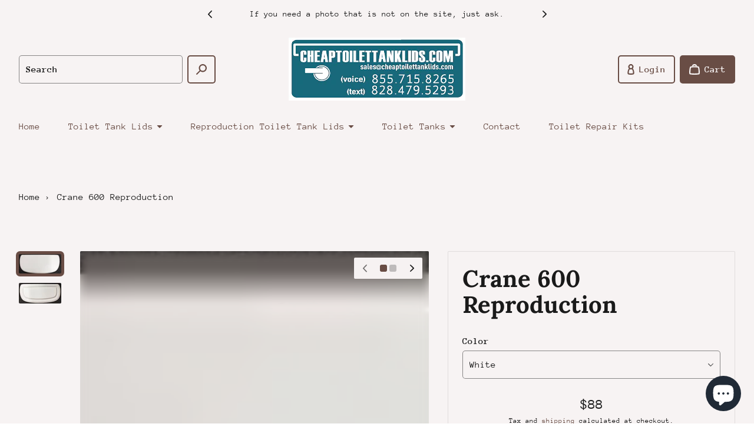

--- FILE ---
content_type: text/javascript
request_url: https://cheaptoilettanklids.com/cdn/shop/t/5/assets/ce-sticky-header.js?v=33282431933222552391671715654
body_size: -233
content:
(function(){if(customElements.get("ce-sticky-header")!==void 0)return;class StickyHeader extends HTMLParsedElement{constructor(){super(),this.queuedAttributeChangedCallbackParams=[],this.selectors={marker:"[data-sticky-header-marker]",section:"#shopify-section-header"},this.elements=null}get behavior(){return this.getAttribute("behavior")}set behavior(value){this.setAttribute("behavior",value)}static get observedAttributes(){return["behavior"]}attributeChangedCallback(...params){if(!this.parsed){this.queuedAttributeChangedCallbackParams.push(params);return}const[name,oldValue,newValue]=params;if(oldValue!==newValue)switch(name){case"behavior":newValue!==null&&requestAnimationFrame(newValue==="static"?()=>{this.elements.section.classList.replace("behavior-sticky","behavior-static")}:()=>{this.elements.section.classList.replace("behavior-static","behavior-sticky")});break}}parsedCallback(){this.elements={marker:document.querySelector(this.selectors.marker),section:document.querySelector(this.selectors.section)},this._initResizeObserver();for(let params of this.queuedAttributeChangedCallbackParams)this.attributeChangedCallback(...params)}disconnectedCallback(){this.intersectionObserver.disconnect(),this.resizeObserver.disconnect()}_initResizeObserver(){const callback=()=>{this._initIntersectionObserver()};this.resizeObserver=new ResizeObserver(callback),this.resizeObserver.observe(this)}_initIntersectionObserver(){this.intersectionObserver?.disconnect();const callback=entries=>{for(let entry of entries)entry.isIntersecting?this.behavior="static":this.behavior="sticky"};this.intersectionObserver=new IntersectionObserver(callback),this.intersectionObserver.observe(this.elements.marker)}}customElements.define("ce-sticky-header",StickyHeader)})();
//# sourceMappingURL=/cdn/shop/t/5/assets/ce-sticky-header.js.map?v=33282431933222552391671715654


--- FILE ---
content_type: text/javascript
request_url: https://cheaptoilettanklids.com/cdn/shop/t/5/assets/ce-header-mobile-navigation.js?v=41952837018825586911671715654
body_size: -105
content:
(function(){if(customElements.get("ce-header-mobile-navigation")!==void 0)return;class HeaderMobileNavigation extends HTMLParsedElement{constructor(){super(),this.queuedAttributeChangedCallbackParams=[],this.selectors={dialog:"ce-dialog",panelInner:"[data-header-mobile-navigation-panel-inner]",childMenus:"ce-header-mobile-child-menu"},this.elements=null,this.handleDialogAttrIsOpen=this.handleDialogAttrIsOpen.bind(this),Shopify.designMode&&(this.handleShopifyBlockSelect=this.handleShopifyBlockSelect.bind(this))}get isOpen(){return this.getAttribute("is-open")==="true"}set isOpen(value){this.setAttribute("is-open",value)}get willTrapFocus(){return this.getAttribute("will-trap-focus")==="true"}set willTrapFocus(value){this.setAttribute("will-trap-focus",value)}static get observedAttributes(){return["is-open","will-trap-focus"]}attributeChangedCallback(...params){if(!this.parsed){this.queuedAttributeChangedCallbackParams.push(params);return}const[name,oldValue,newValue]=params;if(oldValue!==newValue)switch(name){case"is-open":if(newValue!==null)if(newValue==="true")this.willTrapFocus=!0;else{this.willTrapFocus=!1;for(let childMenu of this.elements.childMenus)typeof childMenu.close=="function"&&childMenu.close()}break;case"will-trap-focus":if(newValue!==null)for(let childMenu of this.elements.childMenus)childMenu.willTrapFocus=newValue;break}}parsedCallback(){this.elements={dialog:this.closest(this.selectors.dialog),panelInner:this.querySelector(this.selectors.panelInner),childMenus:this.querySelectorAll(this.selectors.childMenus)},this.elements.dialog.addEventListener("ce-dialog:is-open",this.handleDialogAttrIsOpen),Shopify.designMode&&document.addEventListener("shopify:block:select",this.handleShopifyBlockSelect);for(let params of this.queuedAttributeChangedCallbackParams)this.attributeChangedCallback(...params)}disconnectedCallback(){this.elements.dialog.removeEventListener("ce-dialog:is-open",this.handleDialogAttrIsOpen),Shopify.designMode&&document.removeEventListener("shopify:block:select",this.handleShopifyBlockSelect)}handleDialogAttrIsOpen(event){const isOpen=event.detail;this.isOpen=isOpen}handleShopifyBlockSelect(event){event.detail.sectionId==="header"&&(Themu.isViewportDesktop||(this.elements.dialog.shopifyDesignModeOpen(),this.elements.panelInner.scrollTo({left:0,top:event.target.offsetTop,behavior:Themu.prefersReducedMotion?"instant":"smooth"})))}}customElements.define("ce-header-mobile-navigation",HeaderMobileNavigation)})();
//# sourceMappingURL=/cdn/shop/t/5/assets/ce-header-mobile-navigation.js.map?v=41952837018825586911671715654


--- FILE ---
content_type: text/javascript
request_url: https://cheaptoilettanklids.com/cdn/shop/t/5/assets/ce-toaster.js?v=86659724044536918351671715653
body_size: 341
content:
(function(){if(customElements.get("ce-toaster")!==void 0&&customElements.get("ce-toast")!==void 0)return;class Toaster extends HTMLParsedElement{constructor(){super(),this.translateYOffset=null}parsedCallback(){this.initMediaQuery()}initMediaQuery(){const mediaQuery=window.matchMedia("(min-width: 768px)"),handleChangeMediaQuery=()=>{mediaQuery.matches?this.translateYOffset="16px":this.translateYOffset="-16px"};handleChangeMediaQuery(),mediaQuery.addEventListener("change",handleChangeMediaQuery)}makeToast(type,content,duration=3e3){const toast=document.createElement("ce-toast");toast.setAttribute("duration",duration),toast.setAttribute("offset",this.translateYOffset),toast.className="bg-background block mb-4 opacity-0 pointer-events-auto pl-4 pr-11 py-4 relative rounded-other shadow-toast w-1/1",toast.innerHTML=`
        <output class="flex">
          <div class="flex-none pr-2">
            <div class="h-5 w-5">
              <svg viewBox="0 0 20 20" width="20">
                <use href="#icon-${type}-${Themu.settings.iconStyle}"></use>
              </svg>
            </div>
          </div>
          <div class="flex-1 pl-2">
            <p class="text-body-text text-sm">
              ${content}
            </p>
          </div>
        </output>
        <button
          class="button button--square absolute -right-0.5 top-0.5 px-4.5 text-body-text"
          tabindex="-1"
          aria-hidden="true"
          data-toast-button-dismiss
        >
          <svg viewBox="0 0 20 20" width="12">
            <use href="#icon-close-${Themu.settings.iconStyle}"></use>
          </svg>
        </button>
      `,this.appendChild(toast)}}class Toast extends HTMLParsedElement{constructor(){super(),this.selectors={buttonDismiss:"[data-toast-button-dismiss]"},this.elements=null,this.duration=null,this.translateYOffset=null,this.animation=null,this.handleClickButtonDismiss=this.handleClickButtonDismiss.bind(this),this.handleMouseEnter=this.handleMouseEnter.bind(this),this.handleMouseLeave=this.handleMouseLeave.bind(this)}parsedCallback(){this.elements={buttonDismiss:this.querySelector(this.selectors.buttonDismiss)},this.duration=parseInt(this.getAttribute("duration")),this.translateYOffset=this.getAttribute("offset"),this.elements.buttonDismiss.addEventListener("click",this.handleClickButtonDismiss),this.addEventListener("mouseenter",this.handleMouseEnter),this.addEventListener("mouseleave",this.handleMouseLeave),this.createStartAnimation()}disconnectedCallback(){this.elements.buttonDismiss.removeEventListener("click",this.handleClickButtonDismiss),this.removeEventListener("mouseenter",this.handleMouseEnter),this.removeEventListener("mouseleave",this.handleMouseLeave)}createStartAnimation(){const keyframes=[{opacity:0,transform:`translateY(${this.translateYOffset})`,offset:0},{opacity:1,offset:.5},{opacity:1,transform:"translateY(0)",offset:1}],options={duration:Themu.prefersReducedMotion?0:300,easing:Themu.animation.easeIn,fill:"both"};this.animation=this.animate(keyframes,options),this.animation.addEventListener("finish",()=>{this.animation.commitStyles(),this.animation.cancel(),this.createMiddleAnimation()})}createMiddleAnimation(){const keyframes=[{opacity:1,transform:"translateY(0)",offset:0},{opacity:1,transform:"translateY(0)",offset:1}],options={duration:this.duration,fill:"both"};this.animation=this.animate(keyframes,options),this.animation.addEventListener("finish",()=>{this.animation.commitStyles(),this.animation.cancel(),this.createFinishAnimation()})}createFinishAnimation(){const keyframes=[{opacity:1,transform:"translateY(0)",offset:0},{opacity:0,offset:.5},{opacity:0,transform:`translateY(${this.translateYOffset})`,offset:1}],options={duration:Themu.prefersReducedMotion?0:300,easing:Themu.animation.easeOut,fill:"both"};this.animation=this.animate(keyframes,options),this.animation.addEventListener("finish",()=>{this.animation.commitStyles(),this.animation.cancel(),this.remove()})}handleClickButtonDismiss(){this.animation.cancel(),this.createFinishAnimation()}handleMouseEnter(){this.animation.pause()}handleMouseLeave(){this.animation.play()}}customElements.define("ce-toaster",Toaster),customElements.define("ce-toast",Toast)})();
//# sourceMappingURL=/cdn/shop/t/5/assets/ce-toaster.js.map?v=86659724044536918351671715653


--- FILE ---
content_type: text/javascript
request_url: https://cheaptoilettanklids.com/cdn/shop/t/5/assets/ce-product-recommendations.js?v=30070656601555204891671715652
body_size: -322
content:
(function(){if(customElements.get("ce-product-recommendations")!==void 0)return;class ProductRecommendations extends HTMLParsedElement{constructor(){super(),this.selectors={section:`#shopify-section-${this.getAttribute("section-id")}`,this:"ce-product-recommendations",toaster:"ce-toaster"},this.resource=this.getAttribute("resource"),this.hasLoaded=!1,this.intersectionObserver=null}parsedCallback(){this.elements={section:document.querySelector(this.selectors.section),toaster:document.querySelector(this.selectors.toaster)};const callback=entries=>{for(let entry of entries)entry.isIntersecting&&(this.hasLoaded||(this._fetchSection(),this.intersectionObserver.unobserve(this)))},options={rootMargin:"0px 0px 1440px 0px"};this.intersectionObserver=new IntersectionObserver(callback,options),this.intersectionObserver.observe(this)}disconnectedCallback(){this.intersectionObserver.disconnect()}async _fetchSection(){try{const response=await fetch(this.resource);if(!response.ok)throw Error;const responseText=await response.text(),innerHTML=new DOMParser().parseFromString(responseText,"text/html").querySelector(this.selectors.this).innerHTML;innerHTML===""?this.elements.section.remove():this.innerHTML=innerHTML,this.hasLoaded=!0}catch{this.elements.toaster.makeToast("danger",Themu.t.sections.product_recommendations.error_message)}}}customElements.define("ce-product-recommendations",ProductRecommendations)})();
//# sourceMappingURL=/cdn/shop/t/5/assets/ce-product-recommendations.js.map?v=30070656601555204891671715652


--- FILE ---
content_type: text/javascript
request_url: https://cheaptoilettanklids.com/cdn/shop/t/5/assets/vendors.js?v=78789591725121804431671715652
body_size: 2056
content:
/*! focus-visible v5.2.0 | W3C Software and Document License | https://github.com/WICG/focus-visible */(function(global,factory){typeof exports=="object"&&typeof module<"u"?factory():typeof define=="function"&&define.amd?define(factory):factory()})(this,function(){"use strict";function applyFocusVisiblePolyfill(scope){var hadKeyboardEvent=!0,hadFocusVisibleRecently=!1,hadFocusVisibleRecentlyTimeout=null,inputTypesAllowlist={text:!0,search:!0,url:!0,tel:!0,email:!0,password:!0,number:!0,date:!0,month:!0,week:!0,time:!0,datetime:!0,"datetime-local":!0};function isValidFocusTarget(el){return!!(el&&el!==document&&el.nodeName!=="HTML"&&el.nodeName!=="BODY"&&"classList"in el&&"contains"in el.classList)}function focusTriggersKeyboardModality(el){var type=el.type,tagName=el.tagName;return!!(tagName==="INPUT"&&inputTypesAllowlist[type]&&!el.readOnly||tagName==="TEXTAREA"&&!el.readOnly||el.isContentEditable)}function addFocusVisibleClass(el){el.classList.contains("focus-visible")||(el.classList.add("focus-visible"),el.setAttribute("data-focus-visible-added",""))}function removeFocusVisibleClass(el){el.hasAttribute("data-focus-visible-added")&&(el.classList.remove("focus-visible"),el.removeAttribute("data-focus-visible-added"))}function onKeyDown(e){e.metaKey||e.altKey||e.ctrlKey||(isValidFocusTarget(scope.activeElement)&&addFocusVisibleClass(scope.activeElement),hadKeyboardEvent=!0)}function onPointerDown(e){hadKeyboardEvent=!1}function onFocus(e){isValidFocusTarget(e.target)&&(hadKeyboardEvent||focusTriggersKeyboardModality(e.target))&&addFocusVisibleClass(e.target)}function onBlur(e){isValidFocusTarget(e.target)&&(e.target.classList.contains("focus-visible")||e.target.hasAttribute("data-focus-visible-added"))&&(hadFocusVisibleRecently=!0,window.clearTimeout(hadFocusVisibleRecentlyTimeout),hadFocusVisibleRecentlyTimeout=window.setTimeout(function(){hadFocusVisibleRecently=!1},100),removeFocusVisibleClass(e.target))}function onVisibilityChange(e){document.visibilityState==="hidden"&&(hadFocusVisibleRecently&&(hadKeyboardEvent=!0),addInitialPointerMoveListeners())}function addInitialPointerMoveListeners(){document.addEventListener("mousemove",onInitialPointerMove),document.addEventListener("mousedown",onInitialPointerMove),document.addEventListener("mouseup",onInitialPointerMove),document.addEventListener("pointermove",onInitialPointerMove),document.addEventListener("pointerdown",onInitialPointerMove),document.addEventListener("pointerup",onInitialPointerMove),document.addEventListener("touchmove",onInitialPointerMove),document.addEventListener("touchstart",onInitialPointerMove),document.addEventListener("touchend",onInitialPointerMove)}function removeInitialPointerMoveListeners(){document.removeEventListener("mousemove",onInitialPointerMove),document.removeEventListener("mousedown",onInitialPointerMove),document.removeEventListener("mouseup",onInitialPointerMove),document.removeEventListener("pointermove",onInitialPointerMove),document.removeEventListener("pointerdown",onInitialPointerMove),document.removeEventListener("pointerup",onInitialPointerMove),document.removeEventListener("touchmove",onInitialPointerMove),document.removeEventListener("touchstart",onInitialPointerMove),document.removeEventListener("touchend",onInitialPointerMove)}function onInitialPointerMove(e){e.target.nodeName&&e.target.nodeName.toLowerCase()==="html"||(hadKeyboardEvent=!1,removeInitialPointerMoveListeners())}document.addEventListener("keydown",onKeyDown,!0),document.addEventListener("mousedown",onPointerDown,!0),document.addEventListener("pointerdown",onPointerDown,!0),document.addEventListener("touchstart",onPointerDown,!0),document.addEventListener("visibilitychange",onVisibilityChange,!0),addInitialPointerMoveListeners(),scope.addEventListener("focus",onFocus,!0),scope.addEventListener("blur",onBlur,!0),scope.nodeType===Node.DOCUMENT_FRAGMENT_NODE&&scope.host?scope.host.setAttribute("data-js-focus-visible",""):scope.nodeType===Node.DOCUMENT_NODE&&(document.documentElement.classList.add("js-focus-visible"),document.documentElement.setAttribute("data-js-focus-visible",""))}if(typeof window<"u"&&typeof document<"u"){window.applyFocusVisiblePolyfill=applyFocusVisiblePolyfill;var event;try{event=new CustomEvent("focus-visible-polyfill-ready")}catch{event=document.createEvent("CustomEvent"),event.initCustomEvent("focus-visible-polyfill-ready",!1,!1,{})}window.dispatchEvent(event)}typeof document<"u"&&applyFocusVisiblePolyfill(document)});/*! html-parsed-element v0.4.1 | ISC License | https://github.com/WebReflection/html-parsed-element */const HTMLParsedElement=(()=>{const DCL="DOMContentLoaded",init=new WeakMap,queue=[],isParsed=el=>{do if(el.nextSibling)return!0;while(el=el.parentNode);return!1},upgrade=()=>{queue.splice(0).forEach(info=>{init.get(info[0])!==!0&&(init.set(info[0],!0),info[0][info[1]]())})};document.addEventListener(DCL,upgrade);class HTMLParsedElement2 extends HTMLElement{static withParsedCallback(Class,name="parsed"){const{prototype}=Class,{connectedCallback}=prototype,method=name+"Callback",cleanUp=(el,observer,ownerDocument,onDCL)=>{observer.disconnect(),ownerDocument.removeEventListener(DCL,onDCL),parsedCallback(el)},parsedCallback=el=>{queue.length||requestAnimationFrame(upgrade),queue.push([el,method])};return Object.defineProperties(prototype,{connectedCallback:{configurable:!0,writable:!0,value(){if(connectedCallback&&connectedCallback.apply(this,arguments),method in this&&!init.has(this)){const self=this,{ownerDocument}=self;if(init.set(self,!1),ownerDocument.readyState==="complete"||isParsed(self))parsedCallback(self);else{const onDCL=()=>cleanUp(self,observer,ownerDocument,onDCL);ownerDocument.addEventListener(DCL,onDCL);const observer=new MutationObserver(()=>{isParsed(self)&&cleanUp(self,observer,ownerDocument,onDCL)});observer.observe(self.parentNode,{childList:!0,subtree:!0})}}}},[name]:{configurable:!0,get(){return init.get(this)===!0}}}),Class}}return HTMLParsedElement2.withParsedCallback(HTMLParsedElement2)})();/*! raf-schd v4.0.3 | MIT License | https://github.com/alexreardon/raf-schd */function rafSchd(fn){var lastArgs=[],frameId=null,wrapperFn=function(){for(var _len=arguments.length,args=new Array(_len),_key=0;_key<_len;_key++)args[_key]=arguments[_key];lastArgs=args,!frameId&&(frameId=requestAnimationFrame(function(){frameId=null,fn.apply(void 0,lastArgs)}))};return wrapperFn.cancel=function(){frameId&&(cancelAnimationFrame(frameId),frameId=null)},wrapperFn}/*! theme-scripts v4.1.1 | MIT License | https://github.com/Shopify/theme-scripts */function focusable(container){var elements=Array.prototype.slice.call(container.querySelectorAll("[tabindex],[draggable],a[href],area,button:enabled,input:not([type=hidden]):enabled,object,select:enabled,textarea:enabled,summary"));return elements.filter(function(element){return getComputedStyle(element).getPropertyValue("visibility")==="hidden"?!1:!!(element.offsetWidth||element.offsetHeight||element.getClientRects().length)})}var trapFocusHandlers={};function trapFocus(container,options){options=options||{};var elements=focusable(container),elementToFocus=options.elementToFocus||container,first=elements[0],last=elements[elements.length-1];removeTrapFocus(),trapFocusHandlers.focusin=function(event){container!==event.target&&!container.contains(event.target)&&first.focus(),!(event.target!==container&&event.target!==last&&event.target!==first)&&document.addEventListener("keydown",trapFocusHandlers.keydown)},trapFocusHandlers.focusout=function(){document.removeEventListener("keydown",trapFocusHandlers.keydown)},trapFocusHandlers.keydown=function(event){event.keyCode===9&&(event.target===last&&!event.shiftKey&&(event.preventDefault(),first.focus()),(event.target===container||event.target===first)&&event.shiftKey&&(event.preventDefault(),last.focus()))},document.addEventListener("focusout",trapFocusHandlers.focusout),document.addEventListener("focusin",trapFocusHandlers.focusin),elementToFocus.focus()}function removeTrapFocus(){document.removeEventListener("focusin",trapFocusHandlers.focusin),document.removeEventListener("focusout",trapFocusHandlers.focusout),document.removeEventListener("keydown",trapFocusHandlers.keydown)}function formatMoney(cents){if(typeof cents=="string"&&(cents=cents.replace(".","")),parseInt(cents)===0)return Themu.t.general.currency.free;let value="";const placeholderRegex=/\{\{\s*(\w+)\s*\}\}/,formatString=Themu.moneyFormat;function formatWithDelimiters(number,precision=2,thousands=",",decimal="."){if(isNaN(number)||number==null)return 0;number=(number/100).toFixed(precision);const parts=number.split("."),dollarsAmount=parts[0].replace(/(\d)(?=(\d\d\d)+(?!\d))/g,`$1${thousands}`),centsAmount=parts[1]?decimal+parts[1]:"";return!Themu.settings.showCurrencyCodes&&!Themu.settings.showTrailingZeros&&parts[1]==="00"?dollarsAmount:dollarsAmount+centsAmount}switch(formatString.match(placeholderRegex)[1]){case"amount":value=formatWithDelimiters(cents,2);break;case"amount_no_decimals":value=formatWithDelimiters(cents,0);break;case"amount_with_comma_separator":value=formatWithDelimiters(cents,2,".",",");break;case"amount_no_decimals_with_comma_separator":value=formatWithDelimiters(cents,0,".",",");break}return formatString.replace(placeholderRegex,value)}
//# sourceMappingURL=/cdn/shop/t/5/assets/vendors.js.map?v=78789591725121804431671715652
